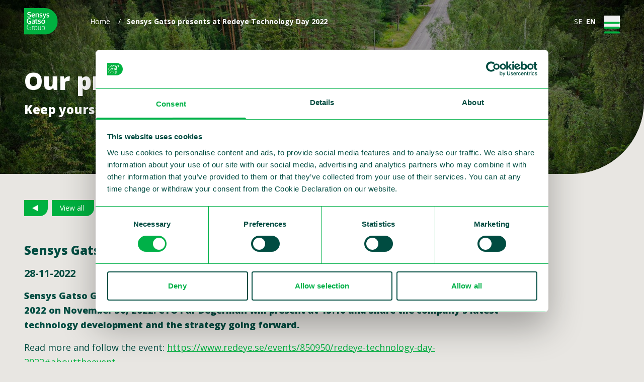

--- FILE ---
content_type: text/html; charset=UTF-8
request_url: https://www.sensysgatso.com/pressreleases/2022/sensys-gatso-presenterar-p%C3%A5-redeye-technology-day-2022
body_size: 12891
content:
<!DOCTYPE html>

<!--[if lte IE 2]>
<comment> Developed by: Dolphiq - The Software Tailors | info@dolphiq.nl | https://dolphiq.nl</comment>
<![endif]-->

<html lang="en-US">

<head>

    <title>
                    Sensys Gatso presents at Redeye Technology Day 2022
     | Sensys Gatso
    </title>

    <meta name="description" content="    
">

    <meta charset="utf-8">
<meta name="viewport" content="width=device-width, initial-scale=1.0, maximum-scale=1.0, user-scalable=no, viewport-fit=cover"/>
<meta name="referrer" content="origin-when-cross-origin"/>

<link rel="dns-prefetch" href="www.google-analytics.com">
<link rel="dns-prefetch" href="www.googletagmanager.com">
<link rel="dns-prefetch" href="fonts.googleapis.com">

<link rel="apple-touch-icon" sizes="180x180" href="/apple-touch-icon.png">
<link rel="icon" type="image/png" sizes="32x32" href="/favicon-32x32.png">
<link rel="icon" type="image/png" sizes="16x16" href="/favicon-16x16.png">
<link rel="manifest" href="/site.webmanifest">
<link rel="mask-icon" href="/safari-pinned-tab" color="#5bbad5">
<meta name="msapplication-TileColor" content="#da532c">
<meta name="theme-color" content="#ffffff">

<link rel="stylesheet" href="/assets/css/main.css">
<script src="/assets/js/main.js" defer></script>

<script id="Cookiebot" src="https://consent.cookiebot.com/uc.js" data-cbid="17712e72-ca35-47f1-add0-d7b2bd161355" type="text/javascript" async data-blockingmode="auto"></script>

<script>
  (function (w, d, s, l, i) {
    w[l] = w[l] || []
    w[l].push({'gtm.start': new Date().getTime(), event: 'gtm.js'})
    var f = d.getElementsByTagName(s)[0],
      j = d.createElement(s),
      dl = l != 'dataLayer' ? '&l=' + l : ''
    j.async = true
    j.src = 'https://www.googletagmanager.com/gtm.js?id=' + i + dl
    f.parentNode.insertBefore(j, f)
  })(window, document, 'script', 'dataLayer', 'GTM-P29G59Q')
</script>

</head>

<body class="ltr">

<noscript>
    <iframe src="https://www.googletagmanager.com/ns.html?id=GTM-P29G59Q" height="0" width="0" style="display:none;visibility:hidden"></iframe>
</noscript>


<header class="fixed inset-x-0 top-0 z-100 max-w-screen-xxl mx-auto px-responsive flex justify-between py-4 items-center" x-data="{ atTop: true }" x-on:scroll.window="atTop = (window.pageYOffset > 20) ? false : true;">

    <div class="w-20 mr-4 flex-0">
        <a href="https://www.sensysgatso.com/" title="Sensys Gatso" class="logo-main">
            <img src="/assets/images/logo-sensys-gatso.svg" alt="Sensys Gatso" class="w-20 transition origin-top-left duration-500 ease-in-out" >
        </a>
    </div>

    
    <div class="mx-responsive px-responsive w-full">

        <nav class="hidden" aria-label="Breadcrumb" :class="[ !atTop ? '' : 'dt:flex' ]">


            <ol role="list" class="flex items-center space-x-4 drop-shadow-md">
                <li>
                    <div class="flex items-center">
                        <a href="https://www.sensysgatso.com/" title="Sensys Gatso" class="text-sm font-medium text-white no-underline hover:underline hover:text-white">Home</a>
                    </div>
                </li>

                
                <li>
                    <div class="flex items-center">
                        <div class="text-sm text-white">/</div>
                        <span class="ml-3 text-sm font-bold text-white no-underline" aria-current="page">Sensys Gatso presents at Redeye Technology Day 2022</span>
                    </div>
                </li>

            </ol>
        </nav>
    </div>


    
    <div class="flex space-x-4 items-center">

        <div class="flex space-x-2 text-sm">
                            <a href="https://www.sensysgatso.com/se/" :class="[ !atTop ? 'text-primary' : 'text-white' ]" class="drop-shadow-2xl no-underline hover:text-primary ">
                    SE
                </a>
                            <a href="https://www.sensysgatso.com/" :class="[ !atTop ? 'text-primary' : 'text-white' ]" class="drop-shadow-2xl no-underline hover:text-primary  font-bold ">
                    EN
                </a>
                    </div>

        <div x-data="{ open: false }" class="flex items-center text-right">

            <button @click="open = !open; $dispatch('nav-menu-state', open);" class="group h-6 w-8 relative transition z-100 ml-auto" :class="{'rotate-180' : open}">
                <div class="absolute inset-0 h-6 w-8 flex flex-col justify-center transition origin-center" :class="[open ? 'translate-y-0 rotate-45' : 'translate-y-hamburger group-hover:translate-y-1/2']">
                    <div class="rounded h-1 w-full transition origin-center bg-primary group-hover:bg-secondary"></div>
                </div>
                <div class="absolute inset-0 h-6 w-8 flex flex-col justify-center transition" :class="{'opacity-0' : open}">
                    <div class="rounded h-1 w-full transition bg-primary group-hover:bg-secondary"></div>
                </div>
                <div class="absolute inset-0 h-6 w-8 flex flex-col justify-center transition origin-center" :class="[open ? '-translate-y-0 -rotate-45' : '-translate-y-hamburger group-hover:-translate-y-1/2']">
                    <div class="rounded h-1 w-full transition origin-center bg-primary group-hover:bg-secondary"></div>
                </div>
            </button>

            <div class="fixed inset-0 pointer-events-none">

                <div class="max-w-screen-xxl mx-auto inset-y-0 w-full h-full pointer-events-none overflow-hidden flex flex-row-reverse">

                    <div class="flex flex-col pointer-events-auto p-12 md:pl-20 dt:pl-24 xl:pl-32 inset-y-0 bg-taupe-menu text-primary z-90 transition pt-24 w-full dt:w-max dt:rounded-bl-36 xl:rounded-bl-48 shadow-xl" :class="[open ? 'translate-x-0 opacity-1' : 'translate-x-full opacity-0']">

                        <div class="block lg:hidden">
    <div x-data="{ data: {}, current: {} }" x-init="data = await fetchNavigationNodes()" x-cloak>

        <template x-if="data.nodes">

            <nav class="navigation flex-1">

                <template x-if="current.nodes">
                    <div id="navigation-content-current" style="right: 0;">
                        <template x-if="current.previousLevel">
                            <a class="navigation__item cursor-pointer">
                                <svg viewbox="0 0 20 20" fill="currentColor" class="chevron-right w-6 h-6">
    <path fill-rule="evenodd" d="M7.293 14.707a1 1 0 010-1.414L10.586 10 7.293 6.707a1 1 0 011.414-1.414l4 4a1 1 0 010 1.414l-4 4a1 1 0 01-1.414 0z" clip-rule="evenodd"></path>
</svg>
                                Back</a>
                        </template>

                        <template x-for="node in current.nodes">
                            <a :class="window.location.href.split('#')[0] === node.url|| levelOne.levelOneActiveId === node.id ? 'navigation__item--active' : ''" class="navigation__item cursor-pointer" x-text="node.title"></a>
                        </template>
                    </div>
                </template>

                <div id="navigation-content-incoming">
                    <template x-if="data.previousLevel">
                        <a class="navigation__item cursor-pointer" @click="
                                $event.preventDefault();
                                current = data;
                                document.querySelector('#navigation-content-incoming').style.display = 'none';
                                data = await fetchNavigationNodes(null, data.previousLevel, true);">
                            <svg viewbox="0 0 20 20" fill="currentColor" class="chevron-right w-6 h-6">
    <path fill-rule="evenodd" d="M7.293 14.707a1 1 0 010-1.414L10.586 10 7.293 6.707a1 1 0 011.414-1.414l4 4a1 1 0 010 1.414l-4 4a1 1 0 01-1.414 0z" clip-rule="evenodd"></path>
</svg>
                            Back</a>
                    </template>

                    <template x-for="node in data.nodes">
                        <a :class="
                            window.location.href.split('#')[0] === node.url
                            ? 'navigation__item--active'
                            : previousTitles.includes(node.title)
                            ? 'navigation__item--active'
                            : '';
                            " class="navigation__item cursor-pointer" @click="
                            $event.preventDefault();
                            if (node.children.length) {
                            current = data;
                            document.querySelector('#navigation-content-incoming').style.display = 'none';
                            data = await fetchNavigationNodes(node.id, node.level);
                            } else {
                            window.location.href = node.url
                            }" x-text="node.title"></a>
                    </template>
                </div>

            </nav>

            <nav class="transistion ease-linear duration-500" id="nav-new-nodes"></nav>
        </template>
    </div>
</div>

<div class="hidden lg:block truncate max-w-full">
    <div x-data="{ requiredHeight: 0, levelOne: {}, levelTwo: {}, levelThree: {} }" x-init="levelOne = await fetchNavigationNodes()" x-on:nav-menu-state.window="if (!open) { levelTwo = {}; levelThree = {}; }" x-cloak>

        <div class="flex flex-row-reverse">

            <div class="navLeveLOneWrapper">
                <template x-if="levelOne.nodes">
                    <div class="pl-12">
                        <template x-for="node in levelOne.nodes">
                            <a :class="window.location.href.split('#')[0] === node.url || levelOne.levelOneActiveId === node.id ? 'navigation__item--active' : ''" class="navLevelOne navigation__item cursor-pointer" @click="
                                $event.preventDefault();
                                if (node.children.length) {
                                requiredHeight = document.querySelector('.navLeveLOneWrapper').offsetHeight;

                                let siblings = document.querySelectorAll('.navLevelOne');

                                for (let sibling of siblings) {
                                sibling.classList.remove('navigation__item--active');
                                }

                                $event.target.classList.add('navigation__item--active');

                                levelTwo = await fetchNavigationNodes(node.id, node.level);
                                levelThree = {};

                                navLevelAnimator('two');
                                } else {
                                window.location.href = node.url;
                                }
                                " x-text="node.title"></a>
                        </template>
                    </div>
                </template>
            </div>

            <div>
                <template x-if="levelTwo.nodes;">
                    <div class="px-12 relative -right-8 opacity-0 border-r border-gray-500" id="navigation-level-two" :style="'min-height: ' + requiredHeight + 'px'">
                        <template x-for="node in levelTwo.nodes">
                            <a :class="
                                window.location.href.split('#')[0] === node.url || levelTwo.levelTwoActiveId === node.id
                                ? 'navigation__item--active'
                                : previousTitles.includes(node.title)
                                ? 'navigation__item--active mb-10'
                                : '';
                                " class="navLevelTwo navigation__item cursor-pointer" @click="
                                $event.preventDefault();
                                if (node.children.length) {
                                let siblings = document.querySelectorAll('.navLevelTwo');
                                for (let sibling of siblings) {
                                sibling.classList.remove('navigation__item--active');
                                }

                                $event.target.classList.add('navigation__item--active');

                                levelThree = await fetchNavigationNodes(node.id, node.level);

                                navLevelAnimator('three');
                                } else {
                                window.location.href = node.url;
                                }
                                " x-text="node.title"></a>
                        </template>
                    </div>
                </template>
            </div>

            <div>
                <template x-if="levelThree.nodes">
                    <div class="pr-12 relative -right-8 opacity-0 border-r border-gray-500" id="navigation-level-three" :style="'min-height: ' + requiredHeight + 'px'">
                        <template x-for="node in levelThree.nodes">
                            <a :class="
                                window.location.href.split('#')[0] === node.url
                                ? 'navigation__item--active'
                                : previousTitles.includes(node.title)
                                ? 'navigation__item--active mb-10'
                                : '';
                                " class="navigation__item cursor-pointer" @click="
                                $event.preventDefault();
                                window.location.href = node.url;
                                " x-text="node.title"></a>
                        </template>
                    </div>
                </template>
            </div>

        </div>

    </div>
</div>

<script>
  const previousTitles = []

  async function fetchNavigationNodes (id = null, level = 1, isPrevious = false) {

    if (document.querySelector('#navigation-content-current')) {
      document.querySelector('#navigation-content-current').style.cssText = 'display: block; right: 0'
    }

    // Set the graphql url.
    const graphqlUrl = 'https://www.sensysgatso.com/graphql'

    // Get the first level of nodes or by id.
    const graphqlNodeOptions = null !== id && !isPrevious ? ('id: ' + id) : ('level: ' + level)

    // Build the graphql query.
    const queryBuilder = `{
      navigationNodes (navHandle: "mainNavigation", ${graphqlNodeOptions}) {
        id title url level
        children {
          id title url level
          children {
            id title url level
          }
        }
      }
    }`

    // Prepare the query for a HTTP request.
    const query = queryBuilder

    // HTTP request options.
    const options = {
      method: 'post',
      headers: {
        'Content-Type': 'application/graphql'
      },
      body: query
    }

    // Perform HTTP request.
    const res = await fetch(graphqlUrl, options)
    const data = await res.json()

    // Nodes fetched from the graphql api.
    const nodes = data.data.navigationNodes
    dataSet = {}

    // Check which node in level one or two is active.
    if (1 === level || 2 === level) {
      for (let node of nodes) {
        if (null !== id) {
          if (node.id === id) {
            previousTitles.push(node.title)
          }
        }
        if (node.children.length > 0) {
          for (let firstChild of node.children) { // Check if the first child has children.
            if (firstChild.children.length > 0) {
              for (let secondChild of firstChild.children) { // Check if the second child url is the current url.
                if (secondChild.url === window.location.href) { // Set the active node id.
                  if (1 === level) {
                    dataSet.levelOneActiveId = node.id
                  }

                  if (2 === level) {
                    dataSet.levelTwoActiveId = node.id
                  }
                }
              }
            } else { // Check if the first child url is the current url.
              if (firstChild.url === window.location.href) { // Set the active node id.
                if (1 === level) {
                  dataSet.levelOneActiveId = node.id
                }

                if (2 === level) {
                  dataSet.levelTwoActiveId = node.id
                }
              }
            }
          }
        }
      }
    }

    // Get the child nodes or the current nodes, based on the level and availability.
    if (nodes.length === 1 && nodes[0].children.length > 0 && level > 0) {
      dataSet.nodes = nodes[0].children
      dataSet.previousLevel = level--
    } else {
      dataSet.nodes = nodes

      if (isPrevious) {
        dataSet.previousLevel = --level
      }
    }
    navFadeAnimation()

    // Return the data set object.
    return dataSet
  }

  function navFadeAnimation () {
    const currentNav = document.querySelector('#navigation-content-current')

    const incomingNav = document.querySelector('#navigation-content-incoming')

    if (currentNav && incomingNav) {

      currentNav.style.cssText = `
position: relative;
right: -200px;
opacity: 0;
visibility: hidden;
transition: right 500ms, opacity 400ms, visibility 400ms;
`

      incomingNav.style.cssText = `
opacity: 0;
visibility: hidden;
left: -200px;
`

      setTimeout(() => {
        currentNav.style.cssText = `
display: none;
`

        incomingNav.style.cssText = `
display: block;
position: relative;
left: 0;
opacity: 1;
visibility: visible;
transition: left 500ms, opacity 100ms, visibility 100ms;
`

        setTimeout(() => {
          currentNav.style.cssText = 'display: none; right: 0;'
          incomingNav.style.cssText = ''
        }, 500)
      }, 500)
    }
  }

  /**
   * Make an animation from left to right for the navigation on desktop.
   *
   * @param string level - Should be 'two' or 'three'.
   */
  function navLevelAnimator (level) {
    setTimeout(() => {
      const navigationLevel = document.querySelector(`#navigation-level-${level}`)

      setTimeout(() => {
        navigationLevel.classList.add('right-0', 'opacity-1', 'transition-all', 'duration-200')
        navigationLevel.classList.remove('-right-8', 'opacity-0')
      }, 100)
    }, 1)
  }
</script>

                        <div class="w-full flex justify-end mt-auto">
                            <nav class="pt-8 w-52">

                                <form action="https://www.sensysgatso.com/search/results" class="relative mb-4">
    <input type="search" name="q" aria-label="Search" placeholder="Search" class="block w-full pl-3 pr-6 py-2 text-base bg-taupe border-primary focus:border-primary focus:outline-none focus:ring-primary-light focus:ring-primary sm:text-sm rounded-bl-xl placeholder-primary">

    <button type="submit" class="absolute top-0 right-0 h-full flex items-center px-2 text-primary">
        <svg xmlns="http://www.w3.org/2000/svg" width="17.305" height="17.305" viewbox="0 0 17.305 17.305" fill="currentColor">
            <path id="Path_137" data-name="Path 137" d="M457.029,484.024a7.977,7.977,0,0,0-12.309,10.018l-2.188,2.188a1.621,1.621,0,0,0,2.292,2.292l2.188-2.189a7.977,7.977,0,0,0,10.017-12.309Zm-2.292,8.99a4.733,4.733,0,1,1,0-6.7A4.743,4.743,0,0,1,454.738,493.013Z" transform="translate(-442.057 -481.691)"/>
        </svg>
    </button>
</form>

                                <select @change="window.location = $event.target.value" class="block w-full pl-3 pr-10 py-2 text-base bg-taupe border-primary focus:border-primary focus:outline-none focus:ring-primary-light focus:ring-primary sm:text-sm rounded-bl-xl">
                                                                            <option value="https://www.sensysgatso.com/se/" >
                                            Svenska (sverige)
                                        </option>
                                                                            <option value="https://www.sensysgatso.com/"  selected >
                                            English
                                        </option>
                                                                    </select>
                            </nav>
                        </div>
                    </div>
                </div>
            </div>
        </div>
    </div>
</header>


<main class="max-w-screen-xxl mx-auto overflow-hidden">
    
    <div>
        
        


<figure class="relative flex flex-col justify-center  md:min-h-44 dt:min-h-80  py-20 pt-32 overflow-hidden gatso-curve bg-gradient-to-b from-primary-lightest to-primary-lighter">

            <div class="absolute inset-0 bg-black parallax-image">
            <img src="https://www.sensysgatso.com/uploads/images/banner/Sweden-ATK/_heroImage/A788470B19D69EEE76DC324D502DD466b.jpg" class="w-full h-full opacity-60 object-cover object-center">
        </div>
    
    
        <div class="px-responsive mx-responsive lg:pr-48 w-full">
            <div class="flex flex-col p8 z-10 relative text-white parallax-content">

                <div class="mb-8">

                    <h2 class="text-white drop-shadow-xl mb-2">
                                                    Our press releases
                                            </h2>

                                            <h4 class="text-white drop-shadow-xl text-2xl mb-0">
                                                            Keep yourself up to date
                                                    </h4>
                                    </div>

                
                
            </div>
        </div>

    
</figure>

<script>
  let Parallax = {
    init (el, displace) {
      this.animateItem(el, displace)
    },
    setPosition () {
      if (window.pageYOffset !== undefined) {
        return window.pageYOffset
      } else {
        return (document.documentElement || document.body.parentNode || document.body).scrollTop
      }
    },
    animateItem (el, displace) {
      if (typeof window.orientation !== 'undefined') {
        return
      }
      let scrollPosition = this.setPosition()
      el.style.transform = 'translate3d(0px, ' + (
        scrollPosition / displace
      ) + 'px, 0px)'
    }
  }

  let handleScrolling = () => {
      Parallax.init(document.querySelector('.parallax-image'), 4)
      Parallax.init(document.querySelector('.parallax-content'), 6.25)
  }

  window.addEventListener('scroll', handleScrolling)
</script>
    </div>

        
                
                <div class="px-responsive mx-responsive mt-4 md:my-8 dt:mt-12 mb-4 md:mb-8 dt:mb-12">

    <div class="relative lg:pr-48 xl:pr-60">
        <div class="my-6 md:flex md:flex-wrap -m-1">

                            <a class="button button--small m-1" href="https://www.sensysgatso.com/pressreleases">
                    <svg class="h-3" viewbox="0 0 15 17" fill="none" xmlns="http://www.w3.org/2000/svg">
                        <g clip-path="url(#clip0_683:674)">
                            <path d="M0 8.5L15 0L15 17L0 8.5Z" fill="white"/>
                        </g>
                    </svg>
                </a>
            
            <a class="button button--small m-1" href="https://www.sensysgatso.com/pressreleases#view-all">View all</a>
            <a class="button button--small m-1" href="https://www.sensysgatso.com/pressreleases#regulatory">Regulatory</a>
            <a class="button button--small m-1" href="https://www.sensysgatso.com/pressreleases#not-regulatory">Not regulatory</a>
        </div>
    </div>
</div>
    
        

    
    <div class="px-responsive mx-responsive mb-12 md:mb-20 dt:mb-32">

        <div class="relative lg:pr-48 xl:pr-60">

                            <h1 class="text-2xl">Sensys Gatso presents at Redeye Technology Day 2022</h1>
            
                            <h5 class="text-xl font-bold">28-11-2022</h5>
            
                            <div class="space-y-4 my-4 font-bold">
                    <p><span><span><span><span><strong><span><span>Sensys Gatso Group, a global leader in traffic safety systems, participates at Redeye Technology Day 2022 on November 30, 2022. CTO Pär Degerman will present at 15.10 and share the company’s latest technology development and the strategy going forward.</span></span></strong></span></span></span></span></p>
                </div>
            
                            <div class="space-y-4 my-4">
                    <p><span><span><span><span><span><span>Read more and follow the event: </span></span></span></span></span><a href="https://www.redeye.se/events/850950/redeye-technology-day-2022#abouttheevent"><span><span><span><span><u><span><span>https://www.redeye.se/events/850950/redeye-technology-day-2022#abouttheevent</span></span></u></span></span></span></span></a></span></p>

<p><span><span><span><span><span><span>A 30-minute presentation with each participant is available at the link above. Offering this information beforehand makes it possible to ask more in-depth questions during the live event.</span></span></span></span></span></span></p>

<p><span><span><span><span><span><span>A warm welcome!</span></span></span></span></span></span></p>

<p><span><span><span><span><em><span>The information was submitted for publication, through the agency of the contact person set out above, at </span></em></span></span></span><span><span><span><em><span>14.0</span></em></span></span></span><span><span><span><em><span>0 on November 28, 2022.</span></em></span></span></span> </span></p>
                </div>
            
                            <div class="space-y-4 my-4">
                    <p><span><span><span><strong><span><span>For further information:</span></span></strong></span></span></span><br />
<span>Ivo Mönnink, <span>CEO</span><br />
Sensys Gatso Group AB<br />
<span>E-mail: investors@sensysgatso.com</span></span></p>
                </div>
            
                            <div class="space-y-4 my-4">
                    <p>Sensys Gatso Group AB is a global leader in traffic management solutions for nations, cities and fleet owners. Sensys Gatso Group has subsidiaries in Australia, Costa Rica, Germany, the Netherlands, Sweden and the USA, and a branch office in the United Arab Emirates and has 263 employees. The Sensys Gatso Group’s shares are listed on Nasdaq Stockholm. </p>

<p>For further information, visit www.sensysgatso.com</p>
                </div>
            
                            <div class="my-8">
                    <a href="https://mb.cision.com/Main/496/3674002/1698773.pdf" class="button button--small" target="_blank" download>Download pressrelease</a>
                </div>
            

            
        </div>
    </div>



        
        

    
        
                

                    


</main>

<footer class="max-w-screen-xxl mx-auto">

    <div class="bg-primary-light relative gatso-curve">

        <div class="px-responsive mx-responsive text-white py-24">

            <div class="space-y-8 dt:space-y-0 dt:flex w-full dt:space-x-8">
                <div class="dt:w-3/12 flex flex-col space-y-8 justify-between">

                    <div class="">
                        <svg xmlns="http://www.w3.org/2000/svg" viewBox="0 0 74.078 58.522" class="text-white h-14"
    fill="currentColor">
    <g id="Group_25" data-name="Group 25" transform="translate(1862.838 166.264)">
        <path id="Path_197" data-name="Path 197"
            d="M-1708.842-11.044a4.554,4.554,0,0,0-2.509.755v5.874a4.019,4.019,0,0,0,2.243.638c1.828,0,2.957-1.007,2.957-3.491v-.268C-1706.151-10.255-1707.164-11.044-1708.842-11.044Z"
            transform="translate(-111.899 -114.656)" />
        <path id="Path_198" data-name="Path 198"
            d="M-1774.074-11.173c-1.678,0-2.824,1.208-2.824,3.474v.352c0,2.484,1.23,3.474,2.858,3.474,1.678,0,2.824-1.175,2.824-3.491V-7.7C-1771.216-10.216-1772.445-11.173-1774.074-11.173Z"
            transform="translate(-63.481 -114.561)" />
        <path id="Path_199" data-name="Path 199"
            d="M-1792.5-47.548c0,.856.559,1.225,1.373,1.225a2.538,2.538,0,0,0,1.627-.52v-2.182l-1.661.168C-1792.055-48.773-1792.5-48.421-1792.5-47.548Z"
            transform="translate(-51.96 -86.601)" />
        <path id="Path_200" data-name="Path 200"
            d="M-1791.347-115.84c-.873,0-1.829.487-1.964,2.3h3.743C-1789.568-115.2-1790.172-115.84-1791.347-115.84Z"
            transform="translate(-51.357 -37.247)" />
        <path id="Path_201" data-name="Path 201"
            d="M-1818.024-166.264h-44.814v58.522h44.814A29.262,29.262,0,0,0-1788.76-137,29.262,29.262,0,0,0-1818.024-166.264Zm-10.853,18.766a6.213,6.213,0,0,0,2.6.537c1.225,0,1.745-.386,1.745-1.057,0-.638-.335-.923-1.292-1.141l-.822-.184c-1.342-.3-2.232-.957-2.232-2.518,0-1.611,1.024-2.651,3.222-2.651a5.5,5.5,0,0,1,2.5.5v1.427a6.41,6.41,0,0,0-2.333-.453c-1.04,0-1.577.336-1.577,1.007,0,.638.352.873,1.191,1.074l.822.185c1.712.386,2.383,1.057,2.383,2.6,0,1.779-1.225,2.685-3.323,2.685a6.3,6.3,0,0,1-2.887-.587Zm2.439,7.391v1.426a6.535,6.535,0,0,0-2.356-.453c-1.051,0-1.594.336-1.594,1.007,0,.638.356.873,1.2,1.074l.83.185c1.729.386,2.407,1.057,2.407,2.6,0,1.779-1.237,2.685-3.356,2.685a6.423,6.423,0,0,1-2.916-.587V-133.6a6.325,6.325,0,0,0,2.627.537c1.237,0,1.763-.386,1.763-1.057,0-.638-.339-.923-1.305-1.141l-.83-.185c-1.356-.3-2.255-.957-2.255-2.517,0-1.611,1.034-2.652,3.255-2.652A5.592,5.592,0,0,1-1826.438-140.107Zm-29.591-7.677a9.625,9.625,0,0,0,3.622.722c1.72,0,2.451-.671,2.451-1.728,0-.973-.457-1.376-1.866-1.745l-1.207-.336c-1.793-.47-2.89-1.326-2.89-3.306,0-1.947,1.409-3.289,4.226-3.289a7.388,7.388,0,0,1,3.293.621v1.611a8.778,8.778,0,0,0-3.238-.587c-1.354,0-2.1.52-2.1,1.477,0,.923.384,1.326,1.646,1.662l1.207.336c1.976.52,3.183,1.292,3.183,3.373,0,2.182-1.445,3.558-4.518,3.558a8.65,8.65,0,0,1-3.8-.755Zm-.985,10.127c0-4.448,2.659-5.908,5.632-5.908a6.638,6.638,0,0,1,3.157.688v1.628a7.249,7.249,0,0,0-3.107-.655c-2.708,0-3.539,1.863-3.539,4.061v.52c0,2.45.648,4.179,3.373,4.179a5.791,5.791,0,0,0,1.794-.269v-2.668h-2.16v-1.544h4.121v5.387a10.257,10.257,0,0,1-3.755.7c-3.356,0-5.516-1.678-5.516-5.773Zm9.572,19.391a11.606,11.606,0,0,1-3.732.6c-3.677,0-5.781-1.913-5.781-5.79v-.268c0-4.129,2.488-5.908,5.817-5.908a7.246,7.246,0,0,1,3.238.638v.822a7.708,7.708,0,0,0-3.311-.654c-3.238,0-4.646,2.1-4.646,4.968v.386c0,3.038,1.189,5,4.7,5a8.8,8.8,0,0,0,2.689-.386v-3.591h-2.872v-.789h3.9Zm.792-31.85c0-2.937,1.779-4.4,3.994-4.4,2.551,0,3.675,1.46,3.675,4.229v.822h-5.689c.118,1.846,1.057,2.467,2.719,2.467a5.819,5.819,0,0,0,2.685-.621v1.326a5.484,5.484,0,0,1-3.071.822c-2.87,0-4.313-1.645-4.313-4.414Zm5.073,24.55a3.525,3.525,0,0,0-.565-.05,3.769,3.769,0,0,0-2.442.956v6.831h-.9v-8.509h.864v1.007h.05a3.553,3.553,0,0,1,2.492-1.108,1.976,1.976,0,0,1,.5.05Zm-2.083-6c-1.594,0-2.729-.806-2.729-2.484,0-1.594,1.085-2.35,2.831-2.585l2.1-.252v-.688c0-1.192-.542-1.477-2.034-1.477a10.208,10.208,0,0,0-2.153.252v-1.326a7.894,7.894,0,0,1,2.916-.487c2.017,0,3.2.789,3.2,2.6v6.277h-1.593l-.17-.7h-.1A2.753,2.753,0,0,1-1843.659-131.564Zm9.892,9.556c0,2.786-1.6,4.33-3.788,4.33-2.276,0-3.738-1.477-3.738-4.263v-.235c0-2.786,1.578-4.313,3.755-4.313,2.276,0,3.772,1.477,3.772,4.263Zm.345-9.976a3.272,3.272,0,0,1-1.644.369c-1.509,0-2.509-.6-2.509-2.249v-5.1h-1.2v-1.477h1.2v-2.064h1.932v2.064h2.085v1.477h-2.085v4.817c0,.755.271,1.024,1.187,1.024a5.291,5.291,0,0,0,1.034-.117Zm-.188-20.935a5.148,5.148,0,0,0-2,.487v6.8h-1.913v-8.71h1.829v.755h.084a5.1,5.1,0,0,1,2.887-.923c1.678,0,2.534.7,2.534,2.4v6.478h-1.913v-6.008C-1832.1-152.55-1832.4-152.919-1833.609-152.919Zm7.7,35.089h-.781l-.083-.789h-.05a5.586,5.586,0,0,1-2.924.94c-1.612,0-2.542-.755-2.542-2.383v-6.277h.9v6.143c0,1.259.548,1.728,1.894,1.728a5.265,5.265,0,0,0,2.691-.822v-7.049h.9Zm8.806-4.212c0,3.037-1.5,4.363-3.838,4.363a4.5,4.5,0,0,1-2.31-.6v3.726h-.9v-11.782h.864v.722h.05a4.491,4.491,0,0,1,2.708-.873c1.894,0,3.423,1.007,3.423,4.263Zm.53-13.953c0,2.819-1.712,4.431-4.17,4.431-2.661,0-4.17-1.611-4.17-4.347v-.269c0-2.8,1.712-4.431,4.187-4.431,2.627,0,4.153,1.594,4.153,4.363Zm-.875-8.666c-.588,1.678-1.41,2.366-3,2.366a3.061,3.061,0,0,1-1.276-.269v-1.309a4.346,4.346,0,0,0,.856.084,1.59,1.59,0,0,0,1.645-1.175l.336-.856-3.306-8.526h2.031l2.232,6.159h.051l2.064-6.159h1.863Zm6.763-.822a6.3,6.3,0,0,1-2.887-.587V-147.5a6.212,6.212,0,0,0,2.6.537c1.225,0,1.745-.386,1.745-1.057,0-.638-.336-.923-1.292-1.141l-.823-.184c-1.343-.3-2.232-.957-2.232-2.518,0-1.611,1.024-2.651,3.222-2.651a5.5,5.5,0,0,1,2.5.5v1.427a6.412,6.412,0,0,0-2.333-.453c-1.04,0-1.577.336-1.577,1.007,0,.638.352.873,1.191,1.074l.823.185c1.712.386,2.383,1.057,2.383,2.6C-1807.361-146.39-1808.586-145.484-1810.684-145.484Z"
            transform="translate(0)" />
        <path id="Path_202" data-name="Path 202"
            d="M-1707.905-62.511c-1.373,0-2.153.94-2.153,2.819v.42c0,2.265.966,2.886,2.2,2.886,1.339,0,2.135-.906,2.135-2.8v-.436C-1705.719-61.89-1706.685-62.511-1707.905-62.511Z"
            transform="translate(-112.854 -76.639)" />
    </g>
</svg>
                        <h4 class="text-base text-white font-normal mt-2">Making Traffic Safer</h4>

                    </div>

                    <div>
                        
                        <h4 class="text-base text-white font-normal mb-2">Follow us:</h4>

                        <ul class="flex space-x-4 list-none ml-0">
                                                                                                <li>
                                        <a href="https://www.linkedin.com/company/sensys-traffic-ab/" target="_blank" class="">
                                            <svg xmlns="http://www.w3.org/2000/svg" viewBox="0 0 35.117 35.115" class="text-white hover:text-white/80 transition h-9"
    fill="currentColor">
    <path id="Path_134" data-name="Path 134"
        d="M366.83,492.463H344.883a6.586,6.586,0,0,0-6.585,6.584v21.944a6.587,6.587,0,0,0,6.585,6.586H366.83a6.587,6.587,0,0,0,6.584-6.586V499.047A6.586,6.586,0,0,0,366.83,492.463Zm-19.867,5.852a2.835,2.835,0,1,1-2.812,2.833A2.833,2.833,0,0,1,346.964,498.315ZM350,520.992a.752.752,0,0,1-.731.734h-4.39a.752.752,0,0,1-.731-.734V506.363a.754.754,0,0,1,.731-.734h4.39a.754.754,0,0,1,.731.734Zm17.558,0a.752.752,0,0,1-.731.734h-4.253a.866.866,0,0,1-.869-.734V512.01c0-1.372-.184-2.2-1.783-2.2-2.012,0-2.607,1.393-2.607,3.2v7.976a.7.7,0,0,1-.662.734H352.5c-.367,0-1.029-.3-1.029-.734V506.269c0-.433.685-.641,1.029-.641h4.023c.572,0,.8.3.8.824.046-.136.206-.2.321-.274a6.151,6.151,0,0,1,3.612-1.029c3.841,0,6.309,1.921,6.309,5.9Z"
        transform="translate(-338.298 -492.463)" />
</svg>

                                        </a>
                                    </li>
                                                                                                                                <li>
                                        <a href="https://twitter.com/Sensysgatso" target="_blank" class="">
                                            <svg xmlns="http://www.w3.org/2000/svg" viewBox="0 0 35.117 35.115" class="text-white hover:text-white/80 transition h-9"
    fill="currentColor">
    <path id="Path_135" data-name="Path 135"
        d="M342.388,492.462H320.442a6.586,6.586,0,0,0-6.585,6.584v21.948a6.586,6.586,0,0,0,6.585,6.584h21.946a6.586,6.586,0,0,0,6.585-6.584V499.046A6.586,6.586,0,0,0,342.388,492.462Zm-1.508,13.123v.274a13.941,13.941,0,0,1-7.864,13.077,12.815,12.815,0,0,1-12.987-.96.689.689,0,0,1-.32-.593.738.738,0,0,1,.733-.733c.343,0,.708.069,1.073.069a7.793,7.793,0,0,0,3.772-.983,5.432,5.432,0,0,1-3.086-3.474.635.635,0,0,1-.023-.207.7.7,0,0,1,.274-.572,5.71,5.71,0,0,1-1.852-4.23.772.772,0,0,1,.687-.777,5.72,5.72,0,0,1-.664-2.674c0-.687.365-3.132,1.28-3.132a.683.683,0,0,1,.641.274c2.171,2.561,4.457,4.207,7.864,4.641v-.274a5.344,5.344,0,0,1,5.236-5.532,5.08,5.08,0,0,1,3.52,1.439,8.728,8.728,0,0,0,2.219-.982.834.834,0,0,1,.388-.115.736.736,0,0,1,.731.731,3.619,3.619,0,0,1-.457,1.259.96.96,0,0,1,.342-.092.752.752,0,0,1,.732.731C343.12,503.437,341.427,505.128,340.88,505.585Z"
        transform="translate(-313.857 -492.462)" />
</svg>

                                        </a>
                                    </li>
                                                                                                                                <li>
                                        <a href="https://www.facebook.com/SensysGatso/" target="_blank" class="">
                                            <svg xmlns="http://www.w3.org/2000/svg" viewBox="0 0 35.117 35.115" class="text-white hover:text-white/80 transition h-9"
    fill="currentColor">
    <path id="Path_136" data-name="Path 136"
        d="M317.934,492.463H295.987a6.587,6.587,0,0,0-6.585,6.584V521a6.587,6.587,0,0,0,6.585,6.585h7.545s-.229,0-.229-.023v-15.34h-2.171c-.411,0-.755.023-.755-.388V507.9a.8.8,0,0,1,.755-.8H303.3v-1.944c0-4.595,2.4-6.835,7.111-6.835a17.01,17.01,0,0,1,4.5.593.771.771,0,0,1,.572.824l-.526,3.794a.721.721,0,0,1-.3.5.785.785,0,0,1-.595.115,14.161,14.161,0,0,0-2.674-.3c-1.349,0-1.509.3-1.509,1.6V507.1h4.321a.76.76,0,0,1,.549.274.729.729,0,0,1,.182.572l-.274,3.749c-.023.388-.344.526-.733.526h-4.046v15.34c0,.023.046.023.046.023h8A6.587,6.587,0,0,0,324.519,521V499.047A6.587,6.587,0,0,0,317.934,492.463Z"
        transform="translate(-289.402 -492.463)" />
</svg>

                                        </a>
                                    </li>
                                                                                                                                <li>
                                        <a href="https://www.youtube.com/channel/UC7mh6MuRPMQwbfaMwy4AafQ" target="_blank" class="">
                                            <svg xmlns="http://www.w3.org/2000/svg" viewBox="0 0 46.365 35.115" class="text-white hover:text-white/80 transition h-9"
    fill="currentColor">
    <path id="Path_133" data-name="Path 133"
        d="M400.224,492.531h-26.1a10.132,10.132,0,0,0-10.132,10.132v14.85a10.132,10.132,0,0,0,10.132,10.132h26.1a10.132,10.132,0,0,0,10.132-10.132v-14.85A10.132,10.132,0,0,0,400.224,492.531Zm-12,20.576-6.06,3.019V504.051l6.06,3.019,6.062,3.018Z"
        transform="translate(-363.991 -492.531)" />
</svg>

                                        </a>
                                    </li>
                                                                                    </ul>
                    </div>

                </div>
                <div class="dt:flex-1">

                    <h4 class="text-lg text-white">About Sensys Gatso</h4>

                    <p>Sensys Gatso is the leading provider of automated traffic enforcement solutions with a strong global presence. Our mission is saving lives by changing the driving behavior of motorists. We are firmly committed to improving road safety by reducing vehicle speed and red light negation, by optimizing traffic flows and by contributing to a sustainable urban environment, always in close partnership with governments and other authorities all over the world. </p>

                    <div class="mt-12 space-y-8">

                        <div>
                            <h4 class="text-base text-white mb-2">Receive our updates:</h4>
                            <div class="space-y-4">
                                                                <a href="https://www.sensysgatso.com/subscribe" class="button button--ghost button--ghost--white">Subscribe to our newsletter</a>
                                                                                                <a href="https://www.sensysgatso.com/subscribe-to-investor-information" class="button button--ghost button--ghost--white">Subscribe to investor information</a>
                                                            </div>

                        </div>

                        <div>
                            <h4 class="text-base text-white mb-2">Manage cookies:</h4>
                            <a href="javascript: Cookiebot.renew()" class="button button--ghost button--ghost--white">Change settings</a>
                        </div>

                    </div>

                </div>
                <div class="dt:w-3/12 dt:text-right">


                    <b>Sensys Gatso Group AB</b><br>
                    <br>
                    <b>Visiting address:</b><br>
                    Vasavägen 3c,<br>
                    554 54 Jönköping<br>
                    Sweden<br>
                    <br>
                    <b>Postal address:</b><br>
                    Box 2174,<br>
                    SE-550 02 Jönköping<br>
                    Sweden<br>
                    <br>
                    <b>Phone:</b><br>
                    <a href="tel:+46 36 34 29 80" class="text-white hover:text-white">+46 36 34 29 80</a><br>
                    <br>
                    <b>Email:</b><br>
                    <a href="mailto:info@sensysgatso.com" class="text-white hover:text-white">info@sensysgatso.com</a><br>


                </div>
            </div>

        </div>
    </div>


    <div class="text-center p-8 text-taupe-dark">

        Copyright &copy;
        2026
        Sensys Gatso Group AB

        All rights reserved.


                    <a href="https://www.sensysgatso.com/corporate-governance/privacy-policy" class="text-taupe-dark transition-colors hover:text-primary-dark">Privacy statement</a>
        

    </div>
</footer>

</body>
</html>


--- FILE ---
content_type: image/svg+xml
request_url: https://www.sensysgatso.com/assets/images/logo-sensys-gatso.svg
body_size: 3876
content:
<svg width="250" height="198" viewBox="0 0 250 198" fill="none" xmlns="http://www.w3.org/2000/svg">
    <g clip-path="url(#clip0)">
        <path
            d="M250.009 98.7526C250.009 72.5547 239.602 47.4297 221.077 28.905C202.552 10.3803 177.427 -0.0267944 151.229 -0.0267944H0V197.505H151.247C164.219 197.505 177.064 194.95 189.048 189.986C201.033 185.022 211.922 177.746 221.095 168.574C230.267 159.401 237.543 148.512 242.507 136.527C247.471 124.543 250.026 111.698 250.026 98.7261"
            fill="#00B140" />
        <path
            d="M141.175 161.425C138.495 161.469 135.863 160.721 133.608 159.273V139.446C136.118 137.784 139.063 136.898 142.074 136.898C147.736 136.898 151.159 139.544 151.159 148.734V149.615C151.159 158.003 147.348 161.398 141.175 161.398V161.425ZM130.591 174.478H133.616V161.936C135.985 163.302 138.678 164.006 141.413 163.974C149.35 163.974 154.36 159.502 154.36 149.245V148.628C154.36 137.638 149.201 134.234 142.815 134.234C139.528 134.202 136.319 135.235 133.669 137.18H133.502V134.746H130.591V174.478ZM111.691 163.974C115.213 163.862 118.633 162.762 121.56 160.799H121.728L122.01 163.445H124.656V134.746H121.622V158.559C118.911 160.28 115.783 161.231 112.573 161.31C108.031 161.31 106.179 159.723 106.179 155.481V134.746H103.145V155.913C103.145 161.407 106.284 163.956 111.726 163.956L111.691 163.974ZM85.4879 161.407C79.9933 161.407 75.8392 158.065 75.8392 149.686V148.478C75.8392 140.831 79.711 136.748 85.3732 136.748C90.8678 136.748 95.0218 139.976 95.0218 148.478V149.607C95.0218 157.421 91.15 161.39 85.4879 161.39V161.407ZM85.3732 163.938C92.7729 163.938 98.1616 158.726 98.1616 149.324V148.592C98.1616 139.191 93.108 134.199 85.4261 134.199C78.0882 134.199 72.7612 139.358 72.7612 148.76V149.554C72.7612 158.955 77.6914 163.938 85.3732 163.938ZM58.5793 163.471H61.6133V140.408C63.8851 138.382 66.8074 137.237 69.8507 137.18C70.4924 137.186 71.1325 137.245 71.7646 137.356V134.578C71.2124 134.451 70.6464 134.395 70.0801 134.411C68.5013 134.449 66.9456 134.799 65.5019 135.439C64.0582 136.079 62.7548 136.997 61.6662 138.141H61.4986V134.746H58.5793V163.471ZM39.3703 164.027C43.6517 164.043 47.9067 163.355 51.9646 161.989V145.232H38.8146V147.878H48.5162V159.996C45.5769 160.899 42.5153 161.339 39.4408 161.301C27.5873 161.301 23.5656 154.678 23.5656 144.421V143.124C23.5656 133.423 28.3193 126.367 39.2468 126.367C43.0887 126.268 46.9049 127.021 50.4212 128.572V125.794C46.9927 124.246 43.2532 123.509 39.4937 123.642C28.2576 123.642 19.8613 129.648 19.8613 143.583V144.465C19.8613 157.544 26.9611 164 39.3703 164"
            fill="white" />
        <path
            d="M142.18 112.185C138.008 112.185 134.745 110.086 134.745 102.484V101.064C134.745 94.7224 137.391 91.5561 142.012 91.5561C146.131 91.5561 149.394 93.6464 149.394 101.258V102.731C149.394 109.134 146.704 112.194 142.18 112.194V112.185ZM142.065 117.115C150.364 117.115 156.177 111.682 156.177 102.122V101.24C156.177 91.8913 151.026 86.5113 142.162 86.5113C133.81 86.5113 128.051 92.0059 128.051 101.505V102.387C128.051 111.621 133.14 117.054 142.118 117.054L142.065 117.115ZM113.234 117.001C120.387 117.001 124.558 113.94 124.558 107.934C124.558 102.731 122.274 100.464 116.436 99.1145L113.631 98.4883C110.773 97.8092 109.574 97.0155 109.574 94.8635C109.574 92.7115 111.4 91.4679 114.954 91.4679C117.671 91.4831 120.362 92.0004 122.891 92.9937V88.1871C120.223 86.9636 117.305 86.3807 114.372 86.4849C106.875 86.4849 103.383 90.0127 103.383 95.4368C103.383 100.729 106.416 102.907 110.994 103.93L113.798 104.547C117.053 105.288 118.208 106.25 118.208 108.402C118.208 110.554 116.444 111.973 112.264 111.973C109.211 112.008 106.185 111.388 103.391 110.157V114.972C106.471 116.396 109.843 117.075 113.234 116.957V117.001ZM93.8309 116.842C95.7566 116.915 97.6684 116.487 99.3785 115.598V111.435C98.2189 111.686 97.0369 111.819 95.8506 111.832C92.7638 111.832 91.8465 110.95 91.8465 108.375V92.1294H98.9022V87.1463H91.8465V80.1789H85.2318V87.1463H81.166V92.1294H85.2318V109.345C85.2318 114.902 88.6009 116.939 93.6986 116.939L93.8309 116.842ZM66.6401 112.529C63.8884 112.529 62.001 111.286 62.001 108.393C62.001 105.5 63.4916 104.265 66.5255 103.983L72.1259 103.418V110.783C70.5577 111.99 68.6181 112.614 66.6401 112.547V112.529ZM64.691 117.133C68.5805 117.133 70.9882 115.889 72.3552 114.187H72.6992L73.2725 116.568H78.6524V95.4015C78.6524 89.2895 74.6483 86.5819 67.8396 86.5819C64.4848 86.505 61.1455 87.0616 57.9969 88.2223V92.6939C60.3813 92.1434 62.8175 91.8478 65.2643 91.8119C70.3003 91.8119 72.1259 92.7732 72.1259 96.795V99.1233L65.0703 100.005C59.1788 100.799 55.5186 103.348 55.5186 108.728C55.5186 114.39 59.3463 117.106 64.7263 117.106L64.691 117.133ZM38.2675 117.221C42.604 117.228 46.9032 116.421 50.9413 114.84V96.6627H37.0416V101.875H44.3266V110.88C42.3688 111.49 40.3269 111.788 38.2764 111.762C29.0775 111.762 26.8903 105.923 26.8903 97.6505V95.8866C26.8903 88.4693 29.6949 82.1809 38.832 82.1809C42.4482 82.1344 46.0296 82.8905 49.3185 84.3946V78.9C46.0127 77.2601 42.3527 76.4633 38.6644 76.5805C28.6277 76.5805 19.6582 81.5018 19.6582 96.5127V97.7034C19.6582 111.524 26.9432 117.186 38.2764 117.186"
            fill="white" />
        <path
            d="M176.013 70.1333C183.069 70.1333 187.232 67.073 187.232 61.0668C187.232 55.8633 184.965 53.5966 179.188 52.2472L176.41 51.621C173.579 50.9419 172.388 50.1482 172.388 47.9962C172.388 45.8442 174.205 44.6006 177.68 44.6006C180.392 44.6257 183.075 45.1582 185.591 46.1705V41.355C182.948 40.1399 180.058 39.56 177.151 39.6617C169.725 39.6617 166.276 43.1895 166.276 48.6047C166.276 53.8965 169.275 56.0838 173.808 57.1068L176.578 57.7242C179.805 58.465 180.987 59.4264 180.987 61.5784C180.987 63.7303 179.223 65.1062 175.096 65.1062C172.059 65.1466 169.05 64.5267 166.276 63.2894V68.1048C169.309 69.5215 172.633 70.2015 175.978 70.0893L176.013 70.1333ZM143.019 80.8491C148.399 80.8491 151.168 78.5296 153.153 72.8674L164.936 40.182H158.647L151.68 60.9698H151.512L143.98 40.182H137.127L148.284 68.9515L147.147 71.8443C146.071 74.6754 144.315 75.8043 141.599 75.8043C140.631 75.8088 139.664 75.7142 138.715 75.5221V79.9319C140.069 80.5336 141.537 80.8345 143.019 80.8139V80.8491ZM124.321 70.054C131.377 70.054 135.54 66.9936 135.54 60.9874C135.54 55.7839 133.273 53.5173 127.496 52.1679L124.718 51.5417C121.887 50.8626 120.697 50.0688 120.697 47.9168C120.697 45.7648 122.513 44.5213 125.988 44.5213C128.717 44.5652 131.414 45.1248 133.935 46.1705V41.355C131.292 40.1399 128.401 39.56 125.494 39.6617C118.077 39.6617 114.62 43.1895 114.62 48.6047C114.62 53.8965 117.619 56.0838 122.152 57.1068L124.93 57.7242C128.158 58.465 129.287 59.4264 129.287 61.5784C129.287 63.7303 127.523 65.1062 123.395 65.1062C120.359 65.1466 117.349 64.5267 114.576 63.2894V68.1048C117.608 69.5215 120.932 70.2015 124.277 70.0893L124.321 70.054ZM85.3741 69.5777H91.8301V46.6468C93.9432 45.653 96.2348 45.095 98.5682 45.0063C102.643 45.0063 103.666 46.2499 103.666 49.3103V69.5954H110.122V47.7581C110.122 42.043 107.229 39.6617 101.567 39.6617C98.0928 39.6957 94.7105 40.7811 91.8654 42.775H91.5831V40.2261H85.4094L85.3741 69.5777ZM67.9466 44.4772C71.9155 44.4772 73.9528 46.6292 73.9528 52.2384H61.3231C61.7729 46.1176 65.0009 44.4772 67.9466 44.4772ZM69.199 70.1863C72.8505 70.3024 76.4552 69.3391 79.562 67.4169V62.9277C76.7525 64.3459 73.6425 65.066 70.4955 65.0268C64.8862 65.0268 61.6759 62.9277 61.3231 56.7011H80.5234V53.9318C80.5234 44.5918 76.7309 39.6617 68.123 39.6617C60.644 39.6617 54.6379 44.5918 54.6379 54.4962V55.29C54.6379 64.6387 59.5063 70.1863 69.199 70.1863V70.1863ZM35.8433 70.3627C46.2152 70.3627 51.0924 65.7147 51.0924 58.3504C51.0924 51.2947 47.0178 48.7194 40.3501 46.9643L36.2755 45.8354C32.0156 44.6977 30.7192 43.3394 30.7192 40.2261C30.7192 37.1128 33.2504 35.2431 37.7748 35.2431C41.51 35.2078 45.218 35.8812 48.7023 37.2275V31.7858C46.2945 30.7098 43.2694 29.6955 37.5896 29.6955C28.0821 29.6955 23.3283 34.22 23.3283 40.7906C23.3283 47.3612 27.0237 50.3687 33.1093 51.9474L37.1839 53.0851C41.9377 54.3286 43.4811 55.731 43.4811 58.9766C43.4811 62.5044 41.0116 64.8063 35.2083 64.8063C31.0145 64.7938 26.863 63.9671 22.9844 62.3721V67.8138C25.9478 69.2867 30.2694 70.3627 35.8257 70.3627"
            fill="white" />
    </g>
    <defs>
        <clipPath id="clip0">
            <rect width="250" height="197.506" fill="white" />
        </clipPath>
    </defs>
</svg>


--- FILE ---
content_type: application/x-javascript
request_url: https://consentcdn.cookiebot.com/consentconfig/17712e72-ca35-47f1-add0-d7b2bd161355/sensysgatso.com/configuration.js
body_size: 471
content:
CookieConsent.configuration.tags.push({id:189144216,type:"iframe",tagID:"",innerHash:"",outerHash:"",tagHash:"13956351712601",url:"https://www.youtube.com/embed/YmN2XsCKguM?controls=0&rel=0&enablejsapi=1",resolvedUrl:"https://www.youtube.com/embed/YmN2XsCKguM?controls=0&rel=0&enablejsapi=1",cat:[4]});CookieConsent.configuration.tags.push({id:189144217,type:"script",tagID:"",innerHash:"",outerHash:"",tagHash:"17084146137708",url:"",resolvedUrl:"",cat:[3]});CookieConsent.configuration.tags.push({id:189144218,type:"script",tagID:"",innerHash:"",outerHash:"",tagHash:"2217169013106",url:"https://consent.cookiebot.com/uc.js",resolvedUrl:"https://consent.cookiebot.com/uc.js",cat:[1]});CookieConsent.configuration.tags.push({id:189144219,type:"script",tagID:"",innerHash:"",outerHash:"",tagHash:"7286085464854",url:"",resolvedUrl:"",cat:[1]});CookieConsent.configuration.tags.push({id:189144221,type:"iframe",tagID:"",innerHash:"",outerHash:"",tagHash:"2602379546226",url:"https://www.youtube.com/embed/47P7NxL2xDk?si=AxeenYveDwVyPsbt",resolvedUrl:"https://www.youtube.com/embed/47P7NxL2xDk?si=AxeenYveDwVyPsbt",cat:[4]});CookieConsent.configuration.tags.push({id:189144222,type:"script",tagID:"",innerHash:"",outerHash:"",tagHash:"9742233169462",url:"https://www.google.com/recaptcha/api.js",resolvedUrl:"https://www.google.com/recaptcha/api.js",cat:[1]});CookieConsent.configuration.tags.push({id:189144223,type:"iframe",tagID:"",innerHash:"",outerHash:"",tagHash:"1015698508752",url:"https://www.redeye.se/video/company-prerecorded-presentation/866001/sensys-gatso-group?embed",resolvedUrl:"https://www.redeye.se/video/company-prerecorded-presentation/866001/sensys-gatso-group?embed",cat:[1,3,4]});CookieConsent.configuration.tags.push({id:189144224,type:"iframe",tagID:"",innerHash:"",outerHash:"",tagHash:"16891690217224",url:"https://www.youtube.com/embed/Cw5-D2RoqlQ?si=oXDmVeilKUfvhEdq",resolvedUrl:"https://www.youtube.com/embed/Cw5-D2RoqlQ?si=oXDmVeilKUfvhEdq",cat:[4]});CookieConsent.configuration.tags.push({id:189144225,type:"iframe",tagID:"",innerHash:"",outerHash:"",tagHash:"5641212923263",url:"https://www.redeye.se/research/828069/sensys-gatso-group-q3-interview-with-ceo-ivo-monnink-video?utm_medium=email",resolvedUrl:"https://www.redeye.se/research/828069/sensys-gatso-group-q3-interview-with-ceo-ivo-monnink-video?utm_medium=email",cat:[5]});CookieConsent.configuration.tags.push({id:189144228,type:"iframe",tagID:"",innerHash:"",outerHash:"",tagHash:"17273331229651",url:"https://www.youtube.com/embed/rL-5392VUfE?controls=0&rel=0&enablejsapi=1",resolvedUrl:"https://www.youtube.com/embed/rL-5392VUfE?controls=0&rel=0&enablejsapi=1",cat:[4]});CookieConsent.configuration.tags.push({id:189144258,type:"iframe",tagID:"",innerHash:"",outerHash:"",tagHash:"7140053460087",url:"https://www.youtube.com/embed/721daa5uBug?controls=0",resolvedUrl:"https://www.youtube.com/embed/721daa5uBug?controls=0",cat:[4]});